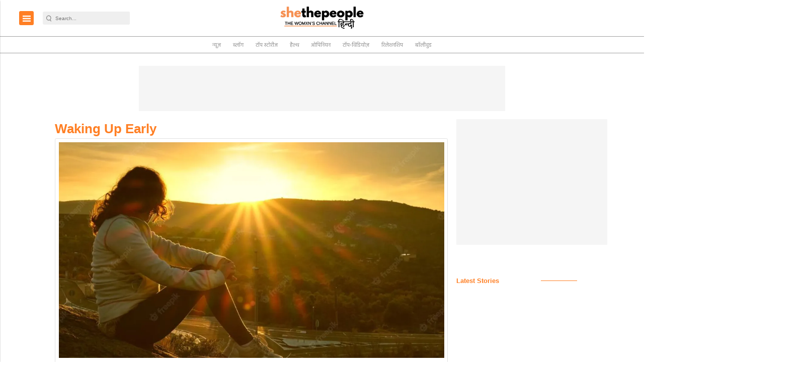

--- FILE ---
content_type: text/html; charset=utf-8
request_url: https://www.google.com/recaptcha/api2/aframe
body_size: -95
content:
<!DOCTYPE HTML><html><head><meta http-equiv="content-type" content="text/html; charset=UTF-8"></head><body><script nonce="Sbzt3tAFEmh5qL_78uGmxA">/** Anti-fraud and anti-abuse applications only. See google.com/recaptcha */ try{var clients={'sodar':'https://pagead2.googlesyndication.com/pagead/sodar?'};window.addEventListener("message",function(a){try{if(a.source===window.parent){var b=JSON.parse(a.data);var c=clients[b['id']];if(c){var d=document.createElement('img');d.src=c+b['params']+'&rc='+(localStorage.getItem("rc::a")?sessionStorage.getItem("rc::b"):"");window.document.body.appendChild(d);sessionStorage.setItem("rc::e",parseInt(sessionStorage.getItem("rc::e")||0)+1);localStorage.setItem("rc::h",'1768732254697');}}}catch(b){}});window.parent.postMessage("_grecaptcha_ready", "*");}catch(b){}</script></body></html>

--- FILE ---
content_type: application/javascript; charset=utf-8
request_url: https://fundingchoicesmessages.google.com/f/AGSKWxUaBqxqsjKUfTMPO8RHK1EWuRQDwJKJst18Nnz-HjHvDABXqqa5JjsmXS6hR0mXFJjRbjVAnLCE73-sAqyNSHno0poyzVZZwdBRMcvElR0dRlA-ik07I1FSFNTBoqHQ5p0Tjl38QQ==?fccs=W251bGwsbnVsbCxudWxsLG51bGwsbnVsbCxudWxsLFsxNzY4NzMyMjU1LDkyMDAwMDAwXSxudWxsLG51bGwsbnVsbCxbbnVsbCxbNyw5LDZdLG51bGwsMixudWxsLCJlbiIsbnVsbCxudWxsLG51bGwsbnVsbCxudWxsLDFdLCJodHRwczovL2hpbmRpLnNoZXRoZXBlb3BsZS50di90YWdzL3dha2luZy11cC1lYXJseSIsbnVsbCxbWzgsIk05bGt6VWFaRHNnIl0sWzksImVuLVVTIl0sWzE5LCIyIl0sWzE3LCJbMF0iXSxbMjQsIiJdLFsyOSwiZmFsc2UiXV1d
body_size: 207
content:
if (typeof __googlefc.fcKernelManager.run === 'function') {"use strict";this.default_ContributorServingResponseClientJs=this.default_ContributorServingResponseClientJs||{};(function(_){var window=this;
try{
var np=function(a){this.A=_.t(a)};_.u(np,_.J);var op=function(a){this.A=_.t(a)};_.u(op,_.J);op.prototype.getWhitelistStatus=function(){return _.F(this,2)};var pp=function(a){this.A=_.t(a)};_.u(pp,_.J);var qp=_.Zc(pp),rp=function(a,b,c){this.B=a;this.j=_.A(b,np,1);this.l=_.A(b,_.Nk,3);this.F=_.A(b,op,4);a=this.B.location.hostname;this.D=_.Dg(this.j,2)&&_.O(this.j,2)!==""?_.O(this.j,2):a;a=new _.Og(_.Ok(this.l));this.C=new _.bh(_.q.document,this.D,a);this.console=null;this.o=new _.jp(this.B,c,a)};
rp.prototype.run=function(){if(_.O(this.j,3)){var a=this.C,b=_.O(this.j,3),c=_.dh(a),d=new _.Ug;b=_.fg(d,1,b);c=_.C(c,1,b);_.hh(a,c)}else _.eh(this.C,"FCNEC");_.lp(this.o,_.A(this.l,_.Ae,1),this.l.getDefaultConsentRevocationText(),this.l.getDefaultConsentRevocationCloseText(),this.l.getDefaultConsentRevocationAttestationText(),this.D);_.mp(this.o,_.F(this.F,1),this.F.getWhitelistStatus());var e;a=(e=this.B.googlefc)==null?void 0:e.__executeManualDeployment;a!==void 0&&typeof a==="function"&&_.Qo(this.o.G,
"manualDeploymentApi")};var sp=function(){};sp.prototype.run=function(a,b,c){var d;return _.v(function(e){d=qp(b);(new rp(a,d,c)).run();return e.return({})})};_.Rk(7,new sp);
}catch(e){_._DumpException(e)}
}).call(this,this.default_ContributorServingResponseClientJs);
// Google Inc.

//# sourceURL=/_/mss/boq-content-ads-contributor/_/js/k=boq-content-ads-contributor.ContributorServingResponseClientJs.en_US.M9lkzUaZDsg.es5.O/d=1/exm=ad_blocking_detection_executable,kernel_loader,loader_js_executable,web_iab_tcf_v2_signal_executable/ed=1/rs=AJlcJMzanTQvnnVdXXtZinnKRQ21NfsPog/m=cookie_refresh_executable
__googlefc.fcKernelManager.run('\x5b\x5b\x5b7,\x22\x5b\x5bnull,\\\x22shethepeople.tv\\\x22,\\\x22AKsRol9R6E-_4D-6KbSTpoLYseVQne04y_5A52FXQ9d_jbALR53Ht-V60T5Pdov1QNkww-I6rZd5noZu8QkoL4WqcHjMWQVbZyOcV9_FYmaW1uiYt_DqwMrvWNQXMR0sWsDA8ahEzU-3tN9rN16QD8DgJ11Khmcv7A\\\\u003d\\\\u003d\\\x22\x5d,null,\x5b\x5bnull,null,null,\\\x22https:\/\/fundingchoicesmessages.google.com\/f\/AGSKWxXtIWn1Yg82-_4oJ3JiK0mlDM6KF22sq9N8To9qDGt5QWtO7jcWRwNv1NSOdna4Fjz0UDlXu3ZPWA_dn9_lxvBCSZKIQLO1z2Iomom27SJChypcd7lsTDAhrVZQI1YS-1Khw6PvGA\\\\u003d\\\\u003d\\\x22\x5d,null,null,\x5bnull,null,null,\\\x22https:\/\/fundingchoicesmessages.google.com\/el\/AGSKWxXmtfdffhUjpGsYrL7DyL1ZJKhg5muq-QLYfCQAgQaek_RkqYaQOIE3_yjaoG6KFmAeQWQGkr18FiRszhWplIWYU0qDAHIIY1kgV0thSTTXwzJKc6UEe7s5Lihs9bSOEfagNZQqQQ\\\\u003d\\\\u003d\\\x22\x5d,null,\x5bnull,\x5b7,9,6\x5d,null,2,null,\\\x22en\\\x22,null,null,null,null,null,1\x5d,null,\\\x22Privacy and cookie settings\\\x22,\\\x22Close\\\x22,null,null,null,\\\x22Managed by Google. Complies with IAB TCF. CMP ID: 300\\\x22\x5d,\x5b3,1\x5d\x5d\x22\x5d\x5d,\x5bnull,null,null,\x22https:\/\/fundingchoicesmessages.google.com\/f\/AGSKWxXYm8-fj99VrjR1N40kCTxaxhkoK6UEKqfjN0rYXdbWJ_jmhdJrZK8JwWxA2xV9U6cQ74xke6OsKCETq-4BQVv-NcLOGEDLwbioZe8e5YD2zn0woJvgCVMcVEtSdYzkqdwhXW3e0Q\\u003d\\u003d\x22\x5d\x5d');}

--- FILE ---
content_type: application/javascript; charset=utf-8
request_url: https://fundingchoicesmessages.google.com/f/AGSKWxVLtqK_NFpfz50Tmd9KluUfFQL9a2XR0Z8XW4efSL-cqr6WqOkuWjnfoyr8u29NPDlZW7OOflALndYD8O8hHMoZ7qnuvbHQWtVU5yP9p4OfAQcZ_s6I6c1-AY6TOSMxuTJs885VmC60v8CemJrRfBZFRP9tjcjO9WREExakzGawvgUXXSDpipR0Q5hS/_/toonad./adrec./get.ad?/ad_hcr_/webadvert.
body_size: -1290
content:
window['73492a4a-e4df-4826-ac76-5fef129c978b'] = true;